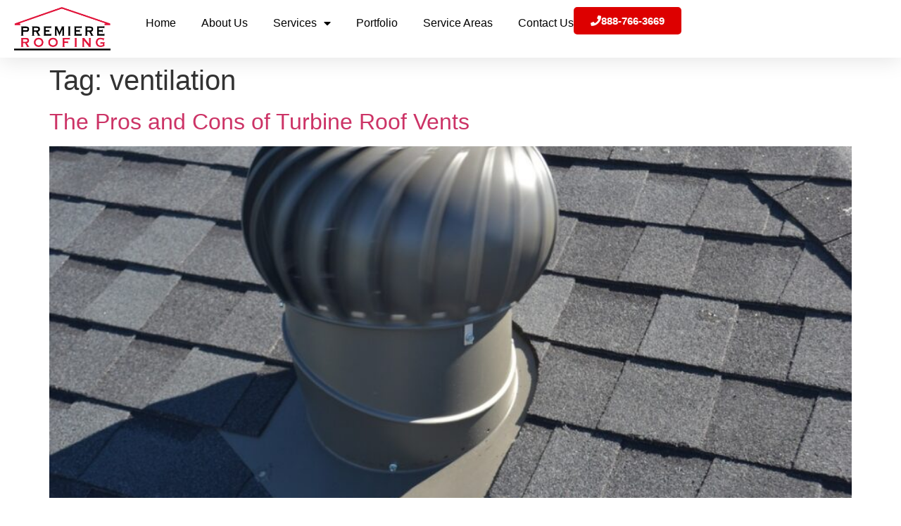

--- FILE ---
content_type: text/css; charset=UTF-8
request_url: https://premiereroofing.net/wp-content/uploads/elementor/css/post-4509.css?ver=1769328988
body_size: 949
content:
.elementor-4509 .elementor-element.elementor-element-7acebb19{--display:flex;--flex-direction:column;--container-widget-width:calc( ( 1 - var( --container-widget-flex-grow ) ) * 100% );--container-widget-height:initial;--container-widget-flex-grow:0;--container-widget-align-self:initial;--flex-wrap-mobile:wrap;--align-items:center;--gap:0px 0px;--row-gap:0px;--column-gap:0px;--flex-wrap:wrap;box-shadow:0px 5px 30px 0px rgba(0,0,0,0.1);--padding-top:0%;--padding-bottom:0%;--padding-left:0%;--padding-right:0%;--z-index:10;}.elementor-4509 .elementor-element.elementor-element-91292af{--display:flex;--flex-direction:row;--container-widget-width:initial;--container-widget-height:100%;--container-widget-flex-grow:1;--container-widget-align-self:stretch;--flex-wrap-mobile:wrap;--justify-content:space-between;--padding-top:10px;--padding-bottom:10px;--padding-left:20px;--padding-right:20px;}.elementor-4509 .elementor-element.elementor-element-91292af:not(.elementor-motion-effects-element-type-background), .elementor-4509 .elementor-element.elementor-element-91292af > .elementor-motion-effects-container > .elementor-motion-effects-layer{background-color:#FFFFFF;}.elementor-4509 .elementor-element.elementor-element-4b459d61{width:var( --container-widget-width, 11.05% );max-width:11.05%;--container-widget-width:11.05%;--container-widget-flex-grow:0;text-align:start;}.elementor-4509 .elementor-element.elementor-element-4b459d61.elementor-element{--flex-grow:0;--flex-shrink:0;}.elementor-4509 .elementor-element.elementor-element-4b459d61 img{max-width:100%;}.elementor-4509 .elementor-element.elementor-element-c479cc8 .elementor-button{background-color:#02010100;font-weight:600;fill:#000000;color:#000000;}.elementor-4509 .elementor-element.elementor-element-4d9ec2b > .elementor-widget-container{margin:0px 0px 0px 50px;}.elementor-4509 .elementor-element.elementor-element-4d9ec2b .elementor-menu-toggle{margin-left:auto;background-color:#ffffff;}.elementor-4509 .elementor-element.elementor-element-4d9ec2b .elementor-nav-menu .elementor-item{font-size:16px;font-weight:400;}.elementor-4509 .elementor-element.elementor-element-4d9ec2b .elementor-nav-menu--main .elementor-item{color:#000000;fill:#000000;padding-left:0px;padding-right:0px;}.elementor-4509 .elementor-element.elementor-element-4d9ec2b .e--pointer-framed .elementor-item:before{border-width:0px;}.elementor-4509 .elementor-element.elementor-element-4d9ec2b .e--pointer-framed.e--animation-draw .elementor-item:before{border-width:0 0 0px 0px;}.elementor-4509 .elementor-element.elementor-element-4d9ec2b .e--pointer-framed.e--animation-draw .elementor-item:after{border-width:0px 0px 0 0;}.elementor-4509 .elementor-element.elementor-element-4d9ec2b .e--pointer-framed.e--animation-corners .elementor-item:before{border-width:0px 0 0 0px;}.elementor-4509 .elementor-element.elementor-element-4d9ec2b .e--pointer-framed.e--animation-corners .elementor-item:after{border-width:0 0px 0px 0;}.elementor-4509 .elementor-element.elementor-element-4d9ec2b .e--pointer-underline .elementor-item:after,
					 .elementor-4509 .elementor-element.elementor-element-4d9ec2b .e--pointer-overline .elementor-item:before,
					 .elementor-4509 .elementor-element.elementor-element-4d9ec2b .e--pointer-double-line .elementor-item:before,
					 .elementor-4509 .elementor-element.elementor-element-4d9ec2b .e--pointer-double-line .elementor-item:after{height:0px;}.elementor-4509 .elementor-element.elementor-element-4d9ec2b{--e-nav-menu-horizontal-menu-item-margin:calc( 36px / 2 );}.elementor-4509 .elementor-element.elementor-element-4d9ec2b .elementor-nav-menu--main:not(.elementor-nav-menu--layout-horizontal) .elementor-nav-menu > li:not(:last-child){margin-bottom:36px;}.elementor-4509 .elementor-element.elementor-element-4d9ec2b .elementor-nav-menu--dropdown a, .elementor-4509 .elementor-element.elementor-element-4d9ec2b .elementor-menu-toggle{color:#000000;fill:#000000;}.elementor-4509 .elementor-element.elementor-element-4d9ec2b .elementor-nav-menu--dropdown a:hover,
					.elementor-4509 .elementor-element.elementor-element-4d9ec2b .elementor-nav-menu--dropdown a:focus,
					.elementor-4509 .elementor-element.elementor-element-4d9ec2b .elementor-nav-menu--dropdown a.elementor-item-active,
					.elementor-4509 .elementor-element.elementor-element-4d9ec2b .elementor-nav-menu--dropdown a.highlighted,
					.elementor-4509 .elementor-element.elementor-element-4d9ec2b .elementor-menu-toggle:hover,
					.elementor-4509 .elementor-element.elementor-element-4d9ec2b .elementor-menu-toggle:focus{color:#A50000;}.elementor-4509 .elementor-element.elementor-element-4d9ec2b .elementor-nav-menu--dropdown a:hover,
					.elementor-4509 .elementor-element.elementor-element-4d9ec2b .elementor-nav-menu--dropdown a:focus,
					.elementor-4509 .elementor-element.elementor-element-4d9ec2b .elementor-nav-menu--dropdown a.elementor-item-active,
					.elementor-4509 .elementor-element.elementor-element-4d9ec2b .elementor-nav-menu--dropdown a.highlighted{background-color:rgba(0,0,0,0);}.elementor-4509 .elementor-element.elementor-element-4d9ec2b .elementor-nav-menu--dropdown a.elementor-item-active{color:#E93B3B;background-color:rgba(0,0,0,0);}.elementor-4509 .elementor-element.elementor-element-4d9ec2b .elementor-nav-menu--dropdown .elementor-item, .elementor-4509 .elementor-element.elementor-element-4d9ec2b .elementor-nav-menu--dropdown  .elementor-sub-item{font-size:16px;font-weight:500;}.elementor-4509 .elementor-element.elementor-element-4d9ec2b .elementor-nav-menu--main .elementor-nav-menu--dropdown, .elementor-4509 .elementor-element.elementor-element-4d9ec2b .elementor-nav-menu__container.elementor-nav-menu--dropdown{box-shadow:0px 15px 20px 0px rgba(0,0,0,0.1);}.elementor-4509 .elementor-element.elementor-element-4d9ec2b .elementor-nav-menu--dropdown a{padding-left:10px;padding-right:10px;padding-top:20px;padding-bottom:20px;}.elementor-4509 .elementor-element.elementor-element-4d9ec2b .elementor-nav-menu--dropdown li:not(:last-child){border-style:solid;border-color:#E4E4E4;border-bottom-width:1px;}.elementor-4509 .elementor-element.elementor-element-4d9ec2b .elementor-nav-menu--main > .elementor-nav-menu > li > .elementor-nav-menu--dropdown, .elementor-4509 .elementor-element.elementor-element-4d9ec2b .elementor-nav-menu__container.elementor-nav-menu--dropdown{margin-top:15px !important;}.elementor-4509 .elementor-element.elementor-element-4d9ec2b div.elementor-menu-toggle{color:#16163f;}.elementor-4509 .elementor-element.elementor-element-4d9ec2b div.elementor-menu-toggle svg{fill:#16163f;}.elementor-4509 .elementor-element.elementor-element-49c52ea{--display:flex;--flex-direction:row;--container-widget-width:calc( ( 1 - var( --container-widget-flex-grow ) ) * 100% );--container-widget-height:100%;--container-widget-flex-grow:1;--container-widget-align-self:stretch;--flex-wrap-mobile:wrap;--justify-content:flex-end;--align-items:center;--margin-top:0px;--margin-bottom:0px;--margin-left:0px;--margin-right:0px;--padding-top:0px;--padding-bottom:0px;--padding-left:0px;--padding-right:0px;}.elementor-4509 .elementor-element.elementor-element-3dbc134a > .elementor-widget-container{margin:0px 0px 0px 50px;}.elementor-4509 .elementor-element.elementor-element-3dbc134a .elementor-menu-toggle{margin-left:auto;background-color:#ffffff;}.elementor-4509 .elementor-element.elementor-element-3dbc134a .elementor-nav-menu .elementor-item{font-size:16px;font-weight:500;}.elementor-4509 .elementor-element.elementor-element-3dbc134a .elementor-nav-menu--main .elementor-item{color:#000000;fill:#000000;padding-left:0px;padding-right:0px;}.elementor-4509 .elementor-element.elementor-element-3dbc134a .e--pointer-framed .elementor-item:before{border-width:0px;}.elementor-4509 .elementor-element.elementor-element-3dbc134a .e--pointer-framed.e--animation-draw .elementor-item:before{border-width:0 0 0px 0px;}.elementor-4509 .elementor-element.elementor-element-3dbc134a .e--pointer-framed.e--animation-draw .elementor-item:after{border-width:0px 0px 0 0;}.elementor-4509 .elementor-element.elementor-element-3dbc134a .e--pointer-framed.e--animation-corners .elementor-item:before{border-width:0px 0 0 0px;}.elementor-4509 .elementor-element.elementor-element-3dbc134a .e--pointer-framed.e--animation-corners .elementor-item:after{border-width:0 0px 0px 0;}.elementor-4509 .elementor-element.elementor-element-3dbc134a .e--pointer-underline .elementor-item:after,
					 .elementor-4509 .elementor-element.elementor-element-3dbc134a .e--pointer-overline .elementor-item:before,
					 .elementor-4509 .elementor-element.elementor-element-3dbc134a .e--pointer-double-line .elementor-item:before,
					 .elementor-4509 .elementor-element.elementor-element-3dbc134a .e--pointer-double-line .elementor-item:after{height:0px;}.elementor-4509 .elementor-element.elementor-element-3dbc134a{--e-nav-menu-horizontal-menu-item-margin:calc( 36px / 2 );}.elementor-4509 .elementor-element.elementor-element-3dbc134a .elementor-nav-menu--main:not(.elementor-nav-menu--layout-horizontal) .elementor-nav-menu > li:not(:last-child){margin-bottom:36px;}.elementor-4509 .elementor-element.elementor-element-3dbc134a .elementor-nav-menu--dropdown a, .elementor-4509 .elementor-element.elementor-element-3dbc134a .elementor-menu-toggle{color:#000000;fill:#000000;}.elementor-4509 .elementor-element.elementor-element-3dbc134a .elementor-nav-menu--dropdown a:hover,
					.elementor-4509 .elementor-element.elementor-element-3dbc134a .elementor-nav-menu--dropdown a:focus,
					.elementor-4509 .elementor-element.elementor-element-3dbc134a .elementor-nav-menu--dropdown a.elementor-item-active,
					.elementor-4509 .elementor-element.elementor-element-3dbc134a .elementor-nav-menu--dropdown a.highlighted,
					.elementor-4509 .elementor-element.elementor-element-3dbc134a .elementor-menu-toggle:hover,
					.elementor-4509 .elementor-element.elementor-element-3dbc134a .elementor-menu-toggle:focus{color:#A50000;}.elementor-4509 .elementor-element.elementor-element-3dbc134a .elementor-nav-menu--dropdown a:hover,
					.elementor-4509 .elementor-element.elementor-element-3dbc134a .elementor-nav-menu--dropdown a:focus,
					.elementor-4509 .elementor-element.elementor-element-3dbc134a .elementor-nav-menu--dropdown a.elementor-item-active,
					.elementor-4509 .elementor-element.elementor-element-3dbc134a .elementor-nav-menu--dropdown a.highlighted{background-color:rgba(0,0,0,0);}.elementor-4509 .elementor-element.elementor-element-3dbc134a .elementor-nav-menu--dropdown a.elementor-item-active{color:#E93B3B;background-color:rgba(0,0,0,0);}.elementor-4509 .elementor-element.elementor-element-3dbc134a .elementor-nav-menu--main .elementor-nav-menu--dropdown, .elementor-4509 .elementor-element.elementor-element-3dbc134a .elementor-nav-menu__container.elementor-nav-menu--dropdown{box-shadow:0px 15px 20px 0px rgba(0,0,0,0.1);}.elementor-4509 .elementor-element.elementor-element-3dbc134a .elementor-nav-menu--dropdown a{padding-left:10px;padding-right:10px;padding-top:20px;padding-bottom:20px;}.elementor-4509 .elementor-element.elementor-element-3dbc134a .elementor-nav-menu--main > .elementor-nav-menu > li > .elementor-nav-menu--dropdown, .elementor-4509 .elementor-element.elementor-element-3dbc134a .elementor-nav-menu__container.elementor-nav-menu--dropdown{margin-top:15px !important;}.elementor-4509 .elementor-element.elementor-element-3dbc134a div.elementor-menu-toggle{color:#16163f;}.elementor-4509 .elementor-element.elementor-element-3dbc134a div.elementor-menu-toggle svg{fill:#16163f;}.elementor-4509 .elementor-element.elementor-element-0049df2 .elementor-button{background-color:#DD0000;font-weight:600;border-radius:5px 5px 5px 5px;}.elementor-4509 .elementor-element.elementor-element-0049df2 > .elementor-widget-container{margin:0px 0px 0px 0px;padding:0px 0px 0px 0px;}.elementor-4509 .elementor-element.elementor-element-0049df2 .elementor-button-content-wrapper{flex-direction:row;}.elementor-theme-builder-content-area{height:400px;}.elementor-location-header:before, .elementor-location-footer:before{content:"";display:table;clear:both;}@media(max-width:1024px){.elementor-4509 .elementor-element.elementor-element-4b459d61{width:var( --container-widget-width, 113.844px );max-width:113.844px;--container-widget-width:113.844px;--container-widget-flex-grow:0;}.elementor-4509 .elementor-element.elementor-element-4b459d61.elementor-element{--flex-grow:0;--flex-shrink:0;}.elementor-4509 .elementor-element.elementor-element-4b459d61 img{width:239px;max-width:109px;}.elementor-4509 .elementor-element.elementor-element-4d9ec2b .elementor-nav-menu--main > .elementor-nav-menu > li > .elementor-nav-menu--dropdown, .elementor-4509 .elementor-element.elementor-element-4d9ec2b .elementor-nav-menu__container.elementor-nav-menu--dropdown{margin-top:20px !important;}.elementor-4509 .elementor-element.elementor-element-3dbc134a .elementor-nav-menu--main > .elementor-nav-menu > li > .elementor-nav-menu--dropdown, .elementor-4509 .elementor-element.elementor-element-3dbc134a .elementor-nav-menu__container.elementor-nav-menu--dropdown{margin-top:20px !important;}}@media(max-width:767px){.elementor-4509 .elementor-element.elementor-element-7acebb19{--gap:0px 0px;--row-gap:0px;--column-gap:0px;}.elementor-4509 .elementor-element.elementor-element-91292af{--align-items:center;--container-widget-width:calc( ( 1 - var( --container-widget-flex-grow ) ) * 100% );--flex-wrap:nowrap;--padding-top:10px;--padding-bottom:10px;--padding-left:10px;--padding-right:20px;}.elementor-4509 .elementor-element.elementor-element-4b459d61{--container-widget-width:80px;--container-widget-flex-grow:0;width:var( --container-widget-width, 80px );max-width:80px;}.elementor-4509 .elementor-element.elementor-element-4b459d61 img{width:100%;}.elementor-4509 .elementor-element.elementor-element-c479cc8{width:100%;max-width:100%;}.elementor-4509 .elementor-element.elementor-element-c479cc8 > .elementor-widget-container{margin:0px 0px 0px 0px;padding:0px 0px 0px 0px;}.elementor-4509 .elementor-element.elementor-element-c479cc8 .elementor-button{font-size:1.2rem;padding:0px 0px 0px 0px;}.elementor-4509 .elementor-element.elementor-element-4d9ec2b > .elementor-widget-container{margin:0px 0px 0px 0px;}.elementor-4509 .elementor-element.elementor-element-4d9ec2b .elementor-nav-menu--main .elementor-item{padding-top:0px;padding-bottom:0px;}.elementor-4509 .elementor-element.elementor-element-4d9ec2b .elementor-nav-menu--dropdown .elementor-item, .elementor-4509 .elementor-element.elementor-element-4d9ec2b .elementor-nav-menu--dropdown  .elementor-sub-item{font-size:16px;}.elementor-4509 .elementor-element.elementor-element-4d9ec2b .elementor-nav-menu--main > .elementor-nav-menu > li > .elementor-nav-menu--dropdown, .elementor-4509 .elementor-element.elementor-element-4d9ec2b .elementor-nav-menu__container.elementor-nav-menu--dropdown{margin-top:10px !important;}.elementor-4509 .elementor-element.elementor-element-49c52ea{--min-height:0px;--flex-direction:row;--container-widget-width:initial;--container-widget-height:100%;--container-widget-flex-grow:1;--container-widget-align-self:stretch;--flex-wrap-mobile:wrap;--margin-top:0px;--margin-bottom:0px;--margin-left:0px;--margin-right:0px;--padding-top:10px;--padding-bottom:10px;--padding-left:10px;--padding-right:10px;--z-index:1;}.elementor-4509 .elementor-element.elementor-element-3dbc134a > .elementor-widget-container{margin:0px 0px 0px 0px;}.elementor-4509 .elementor-element.elementor-element-3dbc134a .elementor-nav-menu--dropdown a{padding-top:24px;padding-bottom:24px;}.elementor-4509 .elementor-element.elementor-element-3dbc134a .elementor-nav-menu--main > .elementor-nav-menu > li > .elementor-nav-menu--dropdown, .elementor-4509 .elementor-element.elementor-element-3dbc134a .elementor-nav-menu__container.elementor-nav-menu--dropdown{margin-top:20px !important;}}

--- FILE ---
content_type: text/css; charset=UTF-8
request_url: https://premiereroofing.net/wp-content/uploads/elementor/css/post-4550.css?ver=1769328988
body_size: 257
content:
.elementor-4550 .elementor-element.elementor-element-2f13acc{--display:flex;--flex-direction:row;--container-widget-width:initial;--container-widget-height:100%;--container-widget-flex-grow:1;--container-widget-align-self:stretch;--flex-wrap-mobile:wrap;--margin-top:50px;--margin-bottom:0px;--margin-left:0px;--margin-right:0px;--padding-top:50px;--padding-bottom:50px;--padding-left:50px;--padding-right:50px;--z-index:5;}.elementor-4550 .elementor-element.elementor-element-2f13acc:not(.elementor-motion-effects-element-type-background), .elementor-4550 .elementor-element.elementor-element-2f13acc > .elementor-motion-effects-container > .elementor-motion-effects-layer{background-color:#FFFFFF;}.elementor-4550 .elementor-element.elementor-element-2e93e51{--display:flex;}.elementor-4550 .elementor-element.elementor-element-46b9757 .elementor-heading-title{font-family:"Copperplate", Sans-serif;}.elementor-4550 .elementor-element.elementor-element-23f7548 > .elementor-widget-container{background-color:#FFFFFF;margin:0px 0px 0px 0px;padding:020px 20px 15px 20px;border-radius:5px 5px 5px 5px;box-shadow:0px 0px 10px 0px rgba(0, 0, 0, 0.09);}.elementor-4550 .elementor-element.elementor-element-23f7548{color:#000000;}.elementor-4550 .elementor-element.elementor-element-8bcafbd > .elementor-widget-container{background-color:#FFFFFF;margin:0px 0px 0px 0px;padding:020px 20px 15px 20px;border-radius:5px 5px 5px 5px;box-shadow:0px 0px 10px 0px rgba(0, 0, 0, 0.09);}.elementor-4550 .elementor-element.elementor-element-8bcafbd{color:#000000;}.elementor-4550 .elementor-element.elementor-element-ecebee5 > .elementor-widget-container{background-color:#FFFFFF;margin:0px 0px 0px 0px;padding:020px 20px 15px 20px;border-radius:5px 5px 5px 5px;box-shadow:0px 0px 10px 0px rgba(0, 0, 0, 0.09);}.elementor-4550 .elementor-element.elementor-element-ecebee5{color:#000000;}.elementor-4550 .elementor-element.elementor-element-92a14cd{--display:flex;}.elementor-4550 .elementor-element.elementor-element-3ed2ae4 .elementor-heading-title{font-family:"Copperplate", Sans-serif;}.elementor-4550 .elementor-element.elementor-element-206b1ce .elementor-nav-menu--main .elementor-item{color:#000000;fill:#000000;}.elementor-4550 .elementor-element.elementor-element-721979e{--display:flex;}.elementor-4550 .elementor-element.elementor-element-fbcc938 .elementor-heading-title{font-family:"Copperplate", Sans-serif;}.elementor-4550 .elementor-element.elementor-element-a4a9ae7{color:#FF0404;}.elementor-4550 .elementor-element.elementor-element-300bb90 .elementor-button{background-color:transparent;font-weight:600;background-image:linear-gradient(90deg, #f44434 37%, #BD0C0C 100%);}.elementor-4550 .elementor-element.elementor-element-8c7a284{--display:flex;--min-height:45px;--flex-direction:column-reverse;--container-widget-width:calc( ( 1 - var( --container-widget-flex-grow ) ) * 100% );--container-widget-height:initial;--container-widget-flex-grow:0;--container-widget-align-self:initial;--flex-wrap-mobile:wrap;--justify-content:space-between;--align-items:center;--gap:0px 0px;--row-gap:0px;--column-gap:0px;--padding-top:10px;--padding-bottom:10px;--padding-left:0px;--padding-right:0px;--z-index:5;}.elementor-4550 .elementor-element.elementor-element-8c7a284:not(.elementor-motion-effects-element-type-background), .elementor-4550 .elementor-element.elementor-element-8c7a284 > .elementor-motion-effects-container > .elementor-motion-effects-layer{background-color:#222020;}.elementor-4550 .elementor-element.elementor-element-17c2de9{text-align:center;}.elementor-4550 .elementor-element.elementor-element-17c2de9 .elementor-heading-title{color:#FFFFFF;}.elementor-4550 .elementor-element.elementor-element-48d77986{text-align:center;}.elementor-4550 .elementor-element.elementor-element-48d77986 .elementor-heading-title{font-family:"Poppins", Sans-serif;font-size:16px;font-weight:300;text-transform:none;font-style:normal;text-decoration:none;line-height:1.5em;letter-spacing:0px;color:#FFFFFF;}.elementor-theme-builder-content-area{height:400px;}.elementor-location-header:before, .elementor-location-footer:before{content:"";display:table;clear:both;}@media(max-width:1024px){.elementor-4550 .elementor-element.elementor-element-8c7a284{--padding-top:0%;--padding-bottom:0%;--padding-left:5%;--padding-right:5%;}.elementor-4550 .elementor-element.elementor-element-48d77986 .elementor-heading-title{font-size:14px;}}@media(max-width:767px){.elementor-4550 .elementor-element.elementor-element-2f13acc{--padding-top:10px;--padding-bottom:10px;--padding-left:10px;--padding-right:10px;}.elementor-4550 .elementor-element.elementor-element-46b9757{text-align:center;}.elementor-4550 .elementor-element.elementor-element-3ed2ae4{text-align:center;}.elementor-4550 .elementor-element.elementor-element-fbcc938{text-align:center;}.elementor-4550 .elementor-element.elementor-element-a4a9ae7{text-align:center;}}